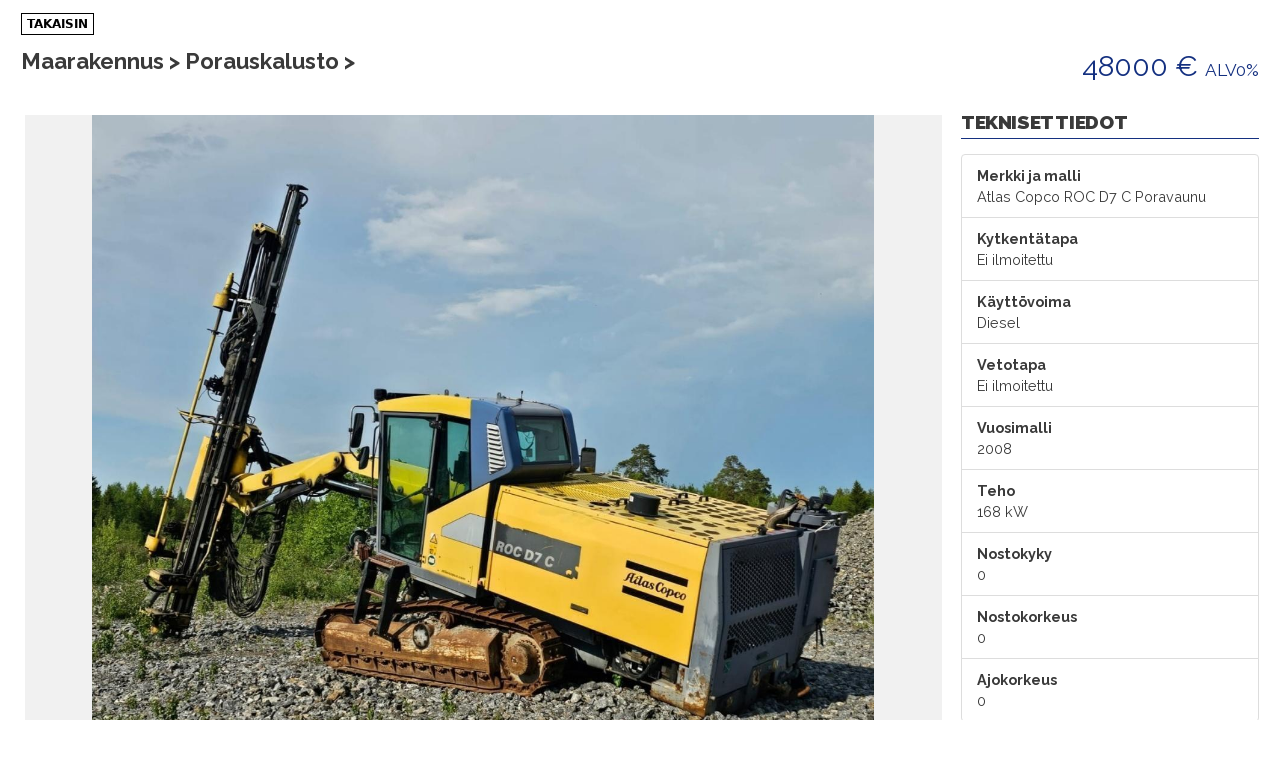

--- FILE ---
content_type: text/css
request_url: https://kenttasepat.car-online.fi/wp-content/themes/carsite/css/style-nettix.css?ver=2021-01-07
body_size: 1323
content:
/* NettiX Listing and Item Styles */

/* Layout Grid */

.grid-search {
    display: grid;
    column-gap: 15px;
    grid-template-areas:
        "search-form"
        "search-results";
}

@media all and (-ms-high-contrast:none) {
    .grid-search {
        display: -ms-grid;
        -ms-grid-columns: 1fr 3fr;
        -ms-grid-rows: 1fr;
    }
}

@media (min-width: 960px) {
    .grid-search {
        grid-template-columns: 1fr 3.5fr;
        grid-template-areas: "search-form search-results";
    }
}

.grid-search .search-form {
    background-color: #ffffff;
}

.grid-search .search-form .form-group {
    margin-bottom: 7px;
}

.grid-search .search-form,
.grid-search .search-results {
    padding: 0;
}

/* Search Form */

.grid-search .search-form .form-group label {
    border-bottom: solid 1px #143080;
    margin-bottom: 10px;
    width: 100%;
    padding-bottom: 4px;
}

.grid-search .filter-row {
    display: flex;
    flex-direction: row;
    justify-content: space-between;
    align-items: stretch;
    align-content: stretch;
}

.grid-search .filter-row div {
    width: 49%;
}

.grid-search .filter-row div .btn-search {
    width: 100%;
    margin-top: 10px;
    margin-bottom: 10px;
    border-radius: 4px;
	color: #000000;
    background-color: #F7AD00;
    border: solid 2px #F7AD00;
}

.grid-search .filter-row div .btn-clear {
    background-color: rgba(20, 48, 128, 0);
}

/* Pagination */

.pagination-container {
    display: flex;
    flex-direction: row;
    flex-wrap: wrap;
    justify-content: space-between;
    align-items: center;
    align-content: stretch;
    margin-bottom: 15px;
    margin-top: 15px;
    border-radius: 4px;
    background-color: #ffffff;
    border: 1px solid #ccc;
}

.pagination-container .pagination {
    margin: 0;
}

.pagination>.active>a,
.pagination>.active>a:focus,
.pagination>.active>a:hover,
.pagination>.active>span,
.pagination>.active>span:focus,
.pagination>.active>span:hover {
    background-color: #000000;
    border-color: #000000;
}

.pagination>li>a,
.pagination>li>span {
    color: #000000;
}

#nav-below {
    display: none;
}

/* Sorting */

.sorting-container {
    display: flex;
    flex-direction: row;
    flex-wrap: nowrap;
    justify-content: flex-start;
    align-items: center;
}

/* Item Listing */

.listing-container {
    display: flex;
    flex-direction: row;
    flex-wrap: wrap;
    justify-content: flex-start;
    align-items: stretch;
    align-content: stretch;
}

@media (max-width: 560px) {
    .listing-container {
        justify-content: center;
    }
}

.listing-container .item-container {
    padding: .4em;
}

.listing-container .item-content {
    border: solid 1px #cccccc;
    width: 240px;
    border-radius: 0;
    position: relative;
    color: #000;
    background-image: linear-gradient(to bottom, #f4f4f4 50%, #fff 100%);
    line-height: 1.33em;
    cursor: pointer;
    overflow: hidden;
    box-sizing: border-box;
    font-size: 13px;
    font-weight: 700;
    text-align: left;
    transition: all .4s ease-in-out;
}

.listing-container .item-content:hover {
    -webkit-transform: scale(1.1);
    -ms-transform: scale(1.1);
    transform: scale(1.1);
}

.listing-container .item-content a {
    text-decoration: none;
}

.listing-container .item-content .image {
    width: 100%;
	height: 0;
    margin: 0;
    padding-top: 75%;
    overflow: hidden;
    background-position: center center;
    background-repeat: no-repeat;
    background-size: cover;
}

.listing-container .item-content .inner {
    padding: 1em;
    color: #000;
    height: 180px;
}

.listing-container .item-content .price {
    position: relative;
    color: #181816 !important;
    font-size: 26px;
    line-height: normal;
    margin-bottom: 8px;
    font-weight: 800;
    height: 41px;
}

.listing-container .item-content .price .not-priced {
    font-weight: 400;
    font-size: 22px;
}

.listing-container .item-content .make-model {
    font-size: 18px;
    text-transform: uppercase;
    font-weight: 900;
    line-height: 1;
    letter-spacing: -0.04em;
    margin-bottom: 6px;
}

.listing-container .item-content .trim {
    font-weight: 400;
    font-size: 12px;
}

.listing-container .item-content .slogan {
    display: block;
    margin: 0.7em 0 0.7em;
    font-weight: 300;
    font-size: 1.1em;
}

.listing-container .item-content .year-mileage {
    list-style: none;
    list-style-type: none;
    position: absolute;
    bottom: 13px;
}

@media screen and (max-width: 500px) {
	.listing-container .item-container {padding: 0; flex-basis: 100%;}
	.listing-container .item-content {width: auto;}
}


/* Single Item Template */

/*
.single-auto .site-content {
    margin: 0;
    padding-top: 3em;
    padding-bottom: 3em;
    background-color: #ffffff;
}
*/

.single-kone .entry-content {
    margin: 0;
}

/*
.single-container {
    max-width: 1200px;
    margin: 0 auto;
    border-radius: 0;
    border: solid 1px #cccccc;
    padding: 1em;
    background: #ffffff;
}
*/

.single-container .gform_wrapper {
    background: #000000;
    padding: .5em 1em;
    color: #fff;
}

.single-container .gform_wrapper .gform_footer {
    margin: 0;
    padding: 0px 0 10px;
}

.single-container .gform_wrapper .gform_footer input[type=submit] {
    width: 100% !important;
    margin: 0 !important;
    text-transform: uppercase;
    font-weight: 700;
    background-color: #ffffff;
    color: #143080;
}

.item-grid {
    display: grid;
    grid-template-rows: auto auto auto;
    grid-column-gap: 15px;
    grid-row-gap: 15px;
    grid-template-areas:
        "item-header"
        "item-price"
        "item-gallery"
        "item-specs"
        "item-details"
        "item-contact";
}

@media (min-width: 767px) {
    .item-grid {
        grid-template-columns: 1fr 1fr 1fr 1fr;
        grid-template-areas:
        "item-header item-header item-header item-price"
        "item-gallery item-gallery item-gallery item-specs"
        "item-details item-details item-details item-contact";
    }
}

@media (max-width: 767px) {
    .item-header, .item-price {
        text-align: center !important;
    }
}

.item-header {
    grid-area: item-header;
}

.item-price {
    grid-area: item-price;
    text-align: right;
}

.item-gallery {
    grid-area: item-gallery;
}

.item-specs {
    grid-area: item-specs;
}

.item-details {
    grid-area: item-details;
}

.item-contact {
    grid-area: item-contact;
}


@media all and (-ms-high-contrast:none) {
    .grid-container {
        display: -ms-grid;
        -ms-grid-columns: 1fr 1fr 1fr 1fr;
        -ms-grid-rows: 1fr 1fr 1fr;
    }

    .item-header {
        -ms-grid-row: 1;
        -ms-grid-row-span: 1;
        -ms-grid-column: 1;
        -ms-grid-column-span: 3;
    }

    .item-price {
        -ms-grid-row: 1;
        -ms-grid-row-span: 1;
        -ms-grid-column: 4;
        -ms-grid-column-span: 1;
    }

    .item-gallery {
        -ms-grid-row: 2;
        -ms-grid-row-span: 1;
        -ms-grid-column: 1;
        -ms-grid-column-span: 3;
    }

    .item-specs {
        -ms-grid-row: 2;
        -ms-grid-row-span: 1;
        -ms-grid-column: 4;
        -ms-grid-column-span: 1;
    }

    .item-details {
        -ms-grid-row: 3;
        -ms-grid-row-span: 1;
        -ms-grid-column: 1;
        -ms-grid-column-span: 3;
    }

    .item-contact {
        -ms-grid-row: 3;
        -ms-grid-row-span: 1;
        -ms-grid-column: 4;
        -ms-grid-column-span: 1;
    }

}

.item-grid h1 {
    font-size: 2em;
    letter-spacing: -0.02em;
    margin-bottom: 5px;
}

.item-grid h2 {
    font-size: 1.2em;
    letter-spacing: -0.02em;
    margin-bottom: 15px;
    padding-bottom: 4px;
    border-bottom: solid 1px #143080;
}

.item-grid .list-group {
    padding: 0;
    margin: 0;
    font-size: .9em;
}

/*
.item-grid .list-group li {
    display: flex;
    flex-direction: row;
    flex-wrap: wrap;
    justify-content: space-between;
    align-items: stretch;
    align-content: stretch;
    padding: 7px 10px;
}
*/

.item-grid .list-group label {
    font-weight: bold;
}

.item-grid .list-group p {
    margin: 0;
}

.item-price div {
    font-size: 1.8em;
    color: #143080;
    font-weight: 400;
}

.item-gallery .flexslider .slides {
    background-color: #f1f1f1;
    text-align: center;
}

.item-gallery .flexslider .slides img {
    max-height: 650px;
    width: auto;
    display: inline-block;
}

@media screen and (max-width: 767px) {
    .item-gallery  .flexslider .slides img {
        
    }
}

@media screen and (max-width: 580px) {
    .item-gallery .flexslider .slides img {
        
    }
}

@media screen and (max-width: 415px) {
    .item-gallery .flexslider .slides img {
        
    }
}

@media screen and (max-width: 380px) {
    .item-gallery .flexslider .slides img {
        
    }
}

--- FILE ---
content_type: text/css
request_url: https://kenttasepat.car-online.fi/wp-content/themes/carsite/style.css?ver=1685098546
body_size: 2515
content:
/*
Theme Name:   NettiX Car Listings and Search
Theme URI:    https://www.servoteko.fi
Description:  GeneratePress child theme for NettiX Car Listings and Search
Author:       Servoteko Oy
Author URI:   https://www.servoteko.fi
Template:     generatepress
Version:      0.1
*/

/* Fonts */

/* Colors

/* General Styles */

body {
	font-family: 'Raleway', sans-serif;
	font-style: normal;
	font-weight: 400;
	font-size: 16px;
	font-weight: 400;
	font-style: normal;
}

h1, h2 {
	font-weight: 900;
	text-transform: uppercase;
}

h3, h4 {
	font-weight: 700;
}

p {
	margin-bottom: .8em;
}

a {
	font-weight: 700;
}

blockquote {
	border-left: 5px solid #ffc700;
	padding: 11px 22px;
	margin: 22px 0 22px;
	font-size: 20px;
	font-weight: 400;
	font-style: italic;
	background: #f5f5f5;
	border-radius: 3px;
}

hr {
	background-color: #59595b;
	height: 1px;
	margin-bottom: 50px;
	margin-top: 50px;
	width: 75%;
}

ol, ul {
	margin: 0 0 1.5em 1em;
}

li>ol, li>ul {
	margin-bottom: 0;
	margin-left: 1em;
}

pre {
	background: rgba(0, 0, 0, 0);
	font-family: inherit;
	font-size: inherit;
	line-height: normal;
	margin-bottom: 1.5em;
	padding: 0;
	overflow: auto;
	max-width: 100%;
	white-space: pre-line;
	word-break: break-word;
}

/* wp-video */

.wp-video, video.wp-video-shortcode, .mejs-container, .mejs-overlay.load {
	width: 100% !important;
	height: 100% !important;
}

.mejs-container {
	padding-top: 56.25%;
}

.wp-video, video.wp-video-shortcode {
	max-width: 100% !important;
}

video.wp-video-shortcode {
	position: relative;
}

.mejs-mediaelement {
	position: absolute;
	top: 0;
	right: 0;
	bottom: 0;
	left: 0;
}

.mejs-overlay-play {
	top: 0;
	right: 0;
	bottom: 0;
	left: 0;
	width: auto !important;
	height: auto !important;
}

.vidbg-container video {
	object-fit: fill;
}

/* Helper Classes */

.height-100 {
	height: 100%;
}

.clear {
	clear: both;
}

.block-table {
	display: table;
}

.list-type-hide ul, ul.list-type-hide {
	list-style: none;
}

.no-margin {
	margin-left: 0;
	margin-right: 0;
}

.no-bottom-margin {
	margin-bottom: 0;
}

.no-gutter {
	padding-left: 0 !important;
	padding-right: 0 !important;
}

.half-gutter {
	padding-left: 7.5px;
	padding-right: 7.5px;
}

.small-gutter {
	padding-left: 5px;
	padding-right: 5px;
}

.normal-gutter {
	padding-left: 15px;
	padding-right: 15px;
}

.double-gutter {
	padding-left: 30px;
	padding-right: 30px;
}

.center-element {
	margin-left: auto !important;
	margin-right: auto !important;
}

.border-radius-s {
	border-radius: 3px;
}

.border-radius-l {
	border-radius: 6px;
}

.border-default {
	border: solid 1px #000000;
}

.border-styled {
	border: solid 1px #000000;
	border-left: solid 5px #000000;
}

.border-two-color {
	border: solid 1px;
	border-left-color: #000000;
	border-top-color: #000000;
	border-right-color: #000000;
	border-bottom-color: #000000;
}

.box-shadow-s {
	box-shadow: 0 1px 3px 0 rgba(0, 0, 0, .2), 0 1px 1px 0 rgba(0, 0, 0, .14), 0 2px 1px -1px rgba(0, 0, 0, .12);
}

.box-shadow-l {
	box-shadow: 0 3px 29px 0 rgba(106, 107, 108, 0.18);
}

.box-shadow-xl {
	box-shadow: 0px 0px 26px 13px rgba(0, 0, 0, 0.3);
}

.tm0 {
	margin-top: 0;
}

.tm5 {
	margin-top: 5px;
}

.tm10 {
	margin-top: 10px;
}

.tm15 {
	margin-top: 15px;
}

.tm20 {
	margin-top: 20px;
}

.tm30 {
	margin-top: 30px;
}

.tm40 {
	margin-top: 40px;
}

.tm50 {
	margin-top: 50px;
}

.tm60 {
	margin-top: 60px;
}

.tm70 {
	margin-top: 70px;
}

.tm80 {
	margin-top: 80px;
}

.tm90 {
	margin-top: 90px;
}

.tm100 {
	margin-top: 100px;
}

.bm0 {
	margin-bottom: 0;
}

.bm5 {
	margin-bottom: 5px;
}

.bm10 {
	margin-bottom: 10px;
}

.bm15 {
	margin-bottom: 15px;
}

.bm20 {
	margin-bottom: 20px;
}

.bm30 {
	margin-bottom: 30px;
}

.bm40 {
	margin-bottom: 40px;
}

.bm50 {
	margin-bottom: 50px;
}

.bm60 {
	margin-bottom: 60px !important;
}

.bm70 {
	margin-bottom: 70px;
}

.bm80 {
	margin-bottom: 80px;
}

.bm90 {
	margin-bottom: 90px;
}

.bm100 {
	margin-bottom: 100px;
}

.tp5 {
	padding-top: 5px;
}

.tp10 {
	padding-top: 10px;
}

.tp15 {
	padding-top: 15px;
}

.tp20 {
	padding-top: 20px;
}

.tp30 {
	padding-top: 30px;
}

.tp40 {
	padding-top: 40px;
}

.tp50 {
	padding-top: 50px;
}

.tp60 {
	padding-top: 60px;
}

.tp70 {
	padding-top: 70px;
}

.tp80 {
	padding-top: 80px;
}

.tp90 {
	padding-top: 90px;
}

.tp100 {
	padding-top: 100px;
}

.bp5 {
	padding-bottom: 5px;
}

.bp10 {
	padding-bottom: 10px;
}

.bp15 {
	padding-bottom: 15px;
}

.bp20 {
	padding-bottom: 20px;
}

.bp30 {
	padding-bottom: 30px;
}

.bp40 {
	padding-bottom: 40px;
}

.bp50 {
	padding-bottom: 50px;
}

.bp60 {
	padding-bottom: 60px;
}

.bp70 {
	padding-bottom: 70px;
}

.bp80 {
	padding-bottom: 80px;
}

.bp90 {
	padding-bottom: 90px;
}

.bp100 {
	padding-bottom: 100px;
}

.box-padding-05 {
	padding: .5em;
}

.box-padding-07 {
	padding: .7em;
}

.box-padding-1 {
	padding: 1em;
}

.box-padding-2 {
	padding: 2em;
}

.box-padding-3 {
	padding: 3em;
}

.text-yellow {
	color: #fbe403;
}

.text-purple {
	color: #691b99;
}

.text-white {
	color: #ffffff;
}

.text-black {
	color: #000000;
}

.text-darkgray {
	color: #181816;
}

.text-lightgray {
	color: #f5f5f5;
}

a.link-yellow {
	color: #fbe403 !important;
}

a.link-purple {
	color: #691b99 !important;
}

a.link-white {
	color: #ffffff !important;
	font-weight: 700;
	;
}

a.link-darkgray, .link-darkgray a {
	color: #181816 !important;
}

a.link-lightgray {
	color: #f5f5f5 !important;
}

.text-bold {
	font-weight: 700;
}

.text-black {
	font-weight: 900;
}

.text-regular {
	font-weight: 900;
}

.text-medium {
	font-weight: 500;
}

.text-light {
	font-weight: 300;
}

.text-italic {
	font-style: italic;
}

.text-huge {
	font-size: 3em;
}

.text-large {
	font-size: 1.4em;
}

.text-small {
	font-size: .6em;
}

.text-uppercase {
	text-transform: uppercase;
}

.text-left {
	text-align: left;
}

.text-right {
	text-align: right;
}

.bg-white {
	background-color: #ffffff;
}

.bg-orange {
	background-color: #fbe403;
}

.bg-yellow {
	background-color: #fbe403;
}

.bg-yellow-80 {
	background-color: rgba(251, 228, 3, 0.8);
}

.bg-purple {
	background-color: #691b99;
}

.bg-purple p {
	color: #ffffff;
}

.bg-black {
	background-color: #000000;
}

.bg-lightgray {
	background-color: #f5f5f5;
}

.bg-darkgray {
	background-color: #666666;
}

.hide {
	display: none;
}

.single-line {
	white-space: nowrap;
}

.indent-off-screen {
	text-indent: -9999px;
}

.bg-position {
	-webkit-background-size: cover;
	-moz-background-size: cover;
	-o-background-size: cover;
	background-size: cover;
	background-repeat: no-repeat;
	background-position-x: 50%;
	background-position-y: 50%;
	background-repeat: no-repeat;
}

.bg-fixed {
	background-attachment: fixed;
}

.row-eq-height {
	display: -webkit-box;
	display: -webkit-flex;
	display: -ms-flexbox;
	display: flex;
}

.overflow-hide {
	overflow: hidden;
}

.aligncenter {
	clear: both;
	display: block;
	margin: 0 auto 10px;
}

.max-width-800 {
	max-width: 800px;
	margin-left: auto;
	margin-right: auto;
}

.max-width-900 {
	max-width: 900px;
	margin-left: auto;
	margin-right: auto;
}

.max-width-1000 {
	max-width: 1000px;
	margin-left: auto;
	margin-right: auto;
}

.max-width-1100 {
	max-width: 1100px;
	margin-left: auto;
	margin-right: auto;
}

.max-width-1200 {
	max-width: 1200px;
	margin-left: auto;
	margin-right: auto;
}

.max-width-1400 {
	max-width: 1400px;
	margin-left: auto;
	margin-right: auto;
}

.max-width-1600 {
	max-width: 1600px;
	margin-left: auto;
	margin-right: auto;
}

.max-width-2000 {
	max-width: 2000px;
	margin-left: auto;
	margin-right: auto;
}

/* Header */

.site-header {
	background-color: #1b1819;
}

/* Navigation */

.inside-header {
	padding: 30px;
	background: #1b1819;
	max-width: 1630px !important;
	/*box-shadow: 0 2px 2px -2px rgba(0,0,0,.2);*/
}

.main-navigation, .main-navigation ul ul {
	background-color: #1b1819;
}

.main-navigation .main-nav ul li a {
	padding-left: 15px;
	padding-right: 15px;
	line-height: 40px;
	text-transform: uppercase;
	font-weight: 500;
	font-size: 18px;
	font-weight: 700;
	color: #ffc700;
	border-radius: 0;
	border: solid 0;
	letter-spacing: -0.02em;
	background-color: #1b1819;
}

.main-navigation .main-nav ul li a:hover {
	color: #ffc700 !important;
	background-color: #000000 !important;
}

.main-navigation .main-nav ul li a:focus {
	color: #000000;
	background-color: #ffc700;
}

.main-navigation .main-nav ul li[class*="current-menu-"] > a {
	color: #000000 !important;
	background-color: #ffc700 !important;
}

.main-navigation .main-nav ul ul li a {
	color: #ffc700;
}

.main-navigation .main-nav ul li:hover > a,
.main-navigation .main-nav ul li:focus > a,
.main-navigation .main-nav ul li.sfHover > a,
.main-navigation .menu-bar-item:hover > a,
.main-navigation .menu-bar-item.sfHover > a {
	color: #ffc700;
	background-color: #000000;
}

#sticky-navigation.main-navigation {
	background-color: #1b1819 !important;
}

.menu-toggle {
	color: #ffc700;
	font-size: 16px;
	text-transform: uppercase;
	font-weight: 700;
	padding: 0px;
}

button.menu-toggle:hover,
button.menu-toggle:focus,
.main-navigation .mobile-bar-items a,
.main-navigation .mobile-bar-items a:hover,
.main-navigation .mobile-bar-items a:focus {
	color: #ffc700;
}

@media (max-width: 960px) {
	.inside-header {
		padding: 10px;
	}
}

.gform_wrapper ul li.gfield {
	padding: 0 !important;
	margin: 8px 0 5px 0 !important;
}

.top_label div.ginput_container {
	margin-top: 4px !important;
}

.gform_wrapper li.hidden_label input {
	margin-top: 5px !important;
}

/* Sidebar */

/* Footer */

/* Buttons */

.btn {
	border-radius: 0;
	text-transform: uppercase;
	font-weight: 700;
}

.btn-primary {
	color: #ffffff;
	background-color: #000000;
	border-color: #000000;
}

.btn-primary:hover, .btn-primary:focus {
	color: #ffffff;
	background-color: #ffc700;
	border-color: #ffc700;
}

.btn-secondary {
	color: #000000 !important;
	background-color: #ffc700;
	border-color: #ffc700;
}

.btn-secondary:hover, .btn-secondary:focus {
	color: #ffffff;
	background-color: #000000;
	border-color: #000000;
}

.btn-outline {
	color: #000000;
	background-color: rgba(255, 255, 255, 0);
	border-color: #000000;
}

.btn-outline:hover, .btn-outline:focus {
	color: #ffffff;
	background-color: #ffc700;
	border-color: #000000;
}

/* Page Content */

/*
.post-type-archive .site-content,
.archive .site-content,
.page:not(.home) .site-content,
.post .site-content,
.single-kone .site-content {
	max-width: 1600px;
	margin: 0 auto;
	border: solid 1px #000000;
	border-left: solid 5px #000000;
}
*/

.page:not(.home) .site-content,
.post .site-content,
.single-kone .site-content {
	padding: 1%;
	background: #ffffff;
}

.separate-containers .inside-article,
.separate-containers .comments-area,
.separate-containers .page-header,
.one-container .container,
.separate-containers .paging-navigation,
.inside-page-header {
	background-color: inherit !important;
}

.page-hero,
#page.grid-parent {
	padding-left: 0.5em;
	padding-right: 0.5em;
}

#page.grid-parent {
	padding-bottom: 1em;
}

#hero {
	position: relative;
}

#hero.fp-hero-cont {
	padding: 27% 10% 4% 2%;
}

#hero.hero-cont {
	padding: 30% 10% 4% 2%;
}

#hero .hero-title {
	background-color: #000000;
	padding: 1% 2%;
	color: #ffffff;
	text-transform: uppercase;
	margin-bottom: 0;
	width: fit-content;
}

.block-child {
	position: absolute;
	z-index: -1;
	width: 30%;
	height: 50%;
}

.top-left {
	background: #ffc700;
	top: -15px;
	left: -15px;
}

.bottom-right {
	background: #000000;
	bottom: -15px;
	right: -15px;
}

.content-element {
	padding: 2%;
}

ul.blocks-gallery-grid {
	align-items: center;
}

/* Media Queries */

@media (max-width: 1500px) {}

@media (min-width: 1400px) {}

@media (max-width: 1300px) {}

@media (min-width: 1200px) {}

@media (max-width: 1199px) {}

@media (min-width: 1100px) {}

@media (max-width: 1100px) {}

@media (min-width: 992px) {
	.container {
		width: 98%;
	}
}

@media (max-width: 960px) {}

@media (min-width: 768px) {}

@media (max-width: 768px) {
	body {
		font-size: 14px;
	}
	hr {
		margin-bottom: 30px;
		margin-top: 30px;
	}
	.bg-fixed {
		background-attachment: scroll;
	}
	.double-gutter {
		padding-left: 15px;
		padding-right: 15px;
	}
	.text-large {
		font-size: 0.9em;
	}
	.row-eq-height {
		display: block;
	}
	.tm5 {
		margin-top: 2.5px;
	}
	.tm10 {
		margin-top: 5px;
	}
	.tm15 {
		margin-top: 7.5px;
	}
	.tm20 {
		margin-top: 10px;
	}
	.tm30 {
		margin-top: 15px;
	}
	.tm40 {
		margin-top: 20px;
	}
	.tm50 {
		margin-top: 25px;
	}
	.tm60 {
		margin-top: 15px;
	}
	.tm70 {
		margin-top: 35px;
	}
	.tm80 {
		margin-top: 40px;
	}
	.tm90 {
		margin-top: 45px;
	}
	.tm100 {
		margin-top: 50px;
	}
	.bm5 {
		margin-bottom: 2.5px;
	}
	.bm10 {
		margin-bottom: 5px;
	}
	.bm15 {
		margin-bottom: 7.5px;
	}
	.bm20 {
		margin-bottom: 10px;
	}
	.bm30 {
		margin-bottom: 15px;
	}
	.bm40 {
		margin-bottom: 20px;
	}
	.bm50 {
		margin-bottom: 25px;
	}
	.bm60 {
		margin-bottom: 30px;
	}
	.bm70 {
		margin-bottom: 35px;
	}
	.bm80 {
		margin-bottom: 40px;
	}
	.bm90 {
		margin-bottom: 45px;
	}
	.bm100 {
		margin-bottom: 50px;
	}
	.tp5 {
		padding-top: 2.5px;
	}
	.tp10 {
		padding-top: 5px;
	}
	.tp15 {
		padding-top: 7.5px;
	}
	.tp20 {
		padding-top: 10px;
	}
	.tp30 {
		padding-top: 15px;
	}
	.tp40 {
		padding-top: 20px;
	}
	.tp50 {
		padding-top: 25px;
	}
	.tp60 {
		padding-top: 15px;
	}
	.tp70 {
		padding-top: 35px;
	}
	.tp80 {
		padding-top: 40px;
	}
	.tp90 {
		padding-top: 45px;
	}
	.tp100 {
		padding-top: 50px;
	}
	.bp5 {
		padding-bottom: 2.5px;
	}
	.bp10 {
		padding-bottom: 5px;
	}
	.bp15 {
		padding-bottom: 7.5px;
	}
	.bp20 {
		padding-bottom: 10px;
	}
	.bp30 {
		padding-bottom: 15px;
	}
	.bp40 {
		padding-bottom: 20px;
	}
	.bp50 {
		padding-bottom: 25px;
	}
	.bp60 {
		padding-bottom: 30px;
	}
	.bp70 {
		padding-bottom: 35px;
	}
	.bp80 {
		padding-bottom: 40px;
	}
	.bp90 {
		padding-bottom: 45px;
	}
	.bp100 {
		padding-bottom: 50px;
	}
}

@media (max-width: 460px) {
	h1 {font-size: 22px;}
}

@media (max-width: 380px) {}

@media (max-width: 320px) {}

--- FILE ---
content_type: application/x-javascript
request_url: https://kenttasepat.car-online.fi/wp-content/themes/carsite/js/scripts.js?ver=2020-04-05
body_size: -236
content:

jQuery(document).ready(function () {
   jQuery('#hero').prepend('<div class="block-child top-left"></div><div class="block-child bottom-right"></div>');
});